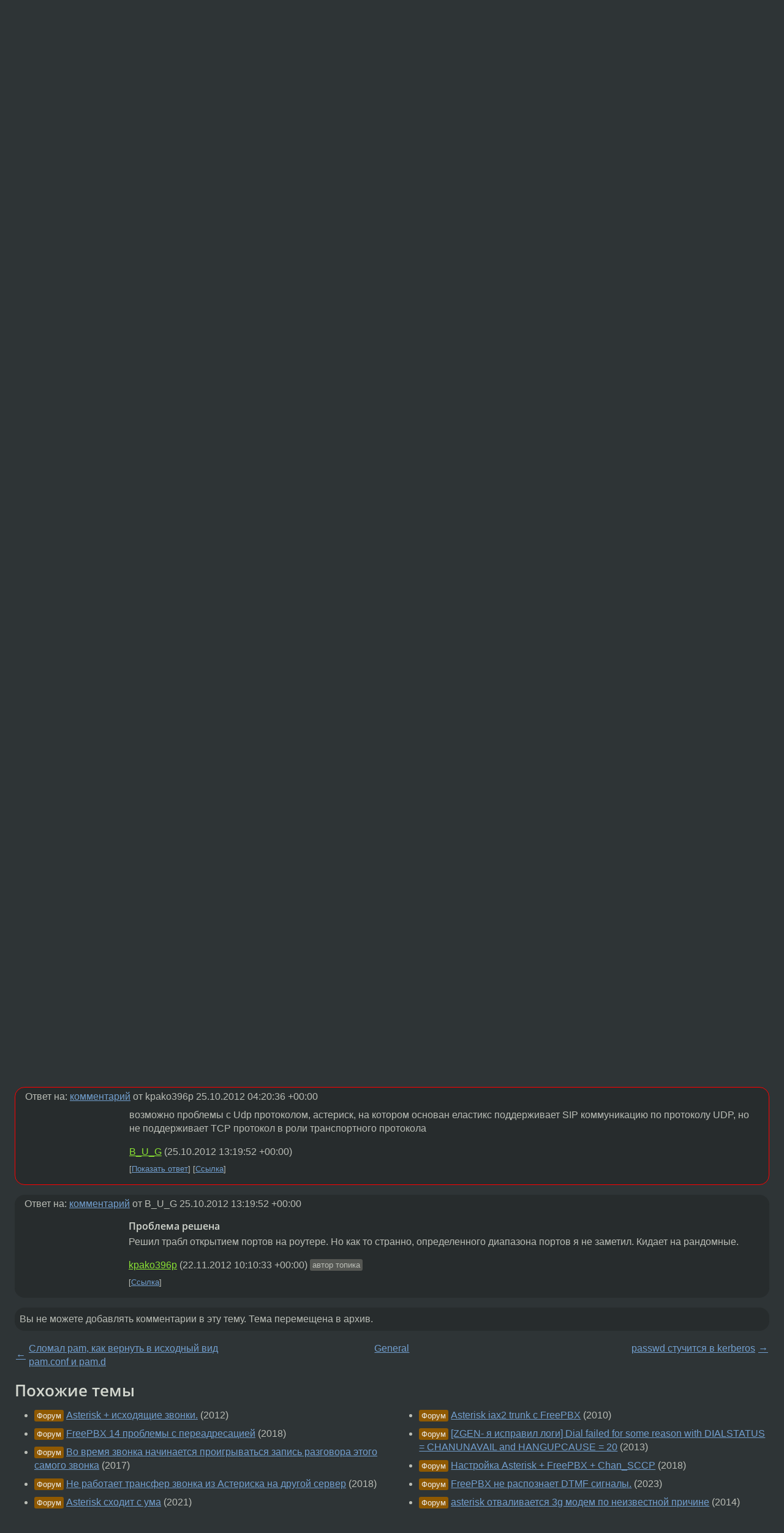

--- FILE ---
content_type: text/html;charset=utf-8
request_url: https://www.linux.org.ru/forum/general/8383806
body_size: 7126
content:
<!DOCTYPE html>
<html lang=ru>
<head>
<link rel="stylesheet" type="text/css" href="/tango/combined.css?20260127-1841">
<link rel="preload" href="/js/lor.js?20260127-1841" as="script">

<link rel="yandex-tableau-widget" href="/manifest.json" />
<meta name="referrer" content="always">

<script type="text/javascript">
  /*!
  * $script.js Async loader & dependency manager
  * https://github.com/ded/script.js
  * (c) Dustin Diaz, Jacob Thornton 2011
  * License: MIT
  */
(function(e,d,f){typeof f.module!="undefined"&&f.module.exports?f.module.exports=d():typeof f.define!="undefined"&&f.define=="function"&&f.define.amd?define(e,d):f[e]=d()})("$script",function(){function y(f,e){for(var h=0,g=f.length;h<g;++h){if(!e(f[h])){return E}}return 1}function x(d,c){y(d,function(b){return !c(b)})}function w(p,k,h){function c(b){return b.call?b():K[b]}function q(){if(!--d){K[e]=1,f&&f();for(var b in I){y(b.split("|"),c)&&!x(I[b],c)&&(I[b]=[])}}}p=p[D]?p:[p];var g=k&&k.call,f=g?k:h,e=g?p.join(""):k,d=p.length;return setTimeout(function(){x(p,function(b){if(G[b]){return e&&(J[e]=1),G[b]==2&&q()}G[b]=1,e&&(J[e]=1),v(!L.test(b)&&H?H+b+".js":b,q)})},0),w}function v(h,g){var b=N.createElement("script"),a=E;b.onload=b.onerror=b[z]=function(){if(b[B]&&!/^c|loade/.test(b[B])||a){return}b.onload=b[z]=null,a=1,G[h]=2,g()},b.async=1,b.src=h,M.insertBefore(b,M.firstChild)}var N=document,M=N.getElementsByTagName("head")[0],L=/^https?:\/\//,K={},J={},I={},H,G={},F="string",E=!1,D="push",C="DOMContentLoaded",B="readyState",A="addEventListener",z="onreadystatechange";return !N[B]&&N[A]&&(N[A](C,function u(){N.removeEventListener(C,u,E),N[B]="complete"},E),N[B]="loading"),w.get=v,w.order=function(f,e,h){(function g(a){a=f.shift(),f.length?w(a,g):w(a,e,h)})()},w.path=function(b){H=b},w.ready=function(f,d,h){f=f[D]?f:[f];var g=[];return !x(f,function(b){K[b]||g[D](b)})&&y(f,function(b){return K[b]})?d():!function(b){I[b]=I[b]||[],I[b][D](d),h&&h(g)}(f.join("|")),w},w},this);</script>

<script type="text/javascript">
  $script('/webjars/jquery/2.2.4/jquery.min.js', 'jquery');

  $script.ready('jquery', function() {
    $script('/js/lor.js?20260127-1841', 'lorjs');
    $script('/js/plugins.js?20260127-1841', 'plugins');
  });

  $script('/js/highlight.min.js?20260127-1841', 'hljs');
  $script.ready(['jquery', 'hljs'], function() {
    $(function() {
      hljs.initHighlighting();
    });
  });

  $script('/js/realtime.js?20260127-1841', "realtime");

  $script.ready('lorjs', function() {
    fixTimezone("Europe/Moscow");
  });

  
    $script.ready('lorjs', function() {
      initLoginForm();
    });
  </script>
<title>Elastix настройка исходящих вызовов — General — Форум</title>
<meta property="og:title" content="Elastix настройка исходящих вызовов" >

<meta property="og:image" content="https://www.linux.org.ru/img/good-penguin.png">
  <meta name="twitter:card" content="summary">
<meta name="twitter:site" content="@wwwlinuxorgru">
<meta property="og:description" content="День добрый. Предупреждаю сразу - с Elastix`ом, и вообще подобными вещами сталкиваюсь впервые, поэтому могу тупить. 
Проблема следующая - есть сервер, на котором крутится elastix 2.2.0. К нему подключен Linksys pap2t. Не работают исходящие звонки, и...">
<meta property="og:url" content="https://www.linux.org.ru/forum/general/8383806">

<link rel="canonical" href="https://www.linux.org.ru/forum/general/8383806">

<script type="text/javascript">
  $script.ready('lorjs', function() { initNextPrevKeys(); });
  </script>
<link rel="search" title="Search L.O.R." href="/search.jsp">
<meta name="referrer" content="always">

<base href="https://www.linux.org.ru/">

<link rel="shortcut icon" href="/favicon.ico" type="image/x-icon">
<meta name="viewport" content="initial-scale=1.0">
</head>
<body>
<header id="hd">
  <div id="topProfile">
    </div>

  <span id="sitetitle"><a href="/">LINUX.ORG.RU</a></span>

  <nav class="menu">
    <div id="loginGreating">
      <div id="regmenu" class="head">
          <a href="https://www.linux.org.ru/register.jsp">Регистрация</a> -
          <a id="loginbutton" href="https://www.linux.org.ru/login.jsp">Вход</a>
        </div>

        <form method=POST action="https://www.linux.org.ru/ajax_login_process" style="display: none" id="regform">
          <input type="hidden" name="csrf" value="W9/fiIErAlDHca0nnU855Q==">
<label>Имя: <input type=text name=nick size=15 placeholder="nick или email" autocapitalize="off"></label>
          <label>Пароль: <input type=password name=passwd size=15></label>
          <input type=submit value="Вход">
          <input id="hide_loginbutton" type="button" value="Отмена">
        </form>
      </div>

    <ul>
      <li><a href="/news/">Новости</a></li>
      <li><a href="/gallery/">Галерея</a></li>
      <li><a href="/articles/">Статьи</a></li>
      <li><a href="/forum/">Форум</a></li>
      <li><a href="/tracker/">Трекер</a></li>
      <li><a href="/search.jsp">Поиск</a></li>
    </ul>
  </nav>
</header>
<div style="clear: both"></div>
<main id="bd">
<div class=messages itemscope itemtype="http://schema.org/Article">

<article class=msg id="topic-8383806">
<header>
    <div class="msg-top-header">
    <span itemprop="articleSection">
      <a href="/forum/">Форум</a> —
      <a href="/forum/general/">General</a>
      </span>
    
      &emsp;
      </span>
    </div>

    <h1 itemprop="headline">
      <a href="/forum/general/8383806">Elastix настройка исходящих вызовов</a>
      </h1>

    <p class="tags"><i class="icon-tag"></i>&nbsp;<a class=tag rel=tag href="/tag/elastix">elastix</a>, <a class=tag rel=tag href="/tag/sip">sip</a>, <a class=tag rel=tag href="/tag/voip">voip</a></p></header>

  <div class="msg-container">

  <div class="msg_body">
    <div class="fav-buttons">
        <a id="favs_button" href="#"><i class="icon-star"></i></a><br><span
           id="favs_count">0</span><br>
        <a id="memories_button" href="#"><i class="icon-eye"></i></a><br><span
           id="memories_count">1</span>
      </div>
    <div itemprop="articleBody">
      <p>День добрый. Предупреждаю сразу - с Elastix`ом, и вообще подобными вещами сталкиваюсь впервые, поэтому могу тупить. 
Проблема следующая - есть сервер, на котором крутится elastix 2.2.0. К нему подключен Linksys pap2t. Не работают исходящие звонки, и не слышно отвечающего на входящий звонок с внешней линии. С внутренней же - не слышно обоих. 
Логи elastix:
<div class="code"><pre class="no-highlight"><code>Oct 24 16:53:36	VERBOSE	[16102] pbx.c:	
-- Executing [s@macro-outisbusy:2] GotoIf(&quot;SIP/101-00000091&quot;, &quot;0?emergency,1&quot;) in new stack
Oct 24 16:53:36	VERBOSE	[16102] pbx.c:	
-- Executing [s@macro-outisbusy:3] GotoIf(&quot;SIP/101-00000091&quot;, &quot;0?intracompany,1&quot;) in new stack
Oct 24 16:53:36	VERBOSE	[16102] pbx.c:	
-- Executing [s@macro-outisbusy:4] Playback(&quot;SIP/101-00000091&quot;, &quot;all-circuits-busy-now&amp;pls-try-call-later, noanswer&quot;) in new stack
Oct 24 16:53:36	VERBOSE	[16102] file.c:	
-- &lt;SIP/101-00000091&gt; Playing 'all-circuits-busy-now.gsm' (language 'en')
Oct 24 16:53:38	VERBOSE	[16102] file.c:	
-- &lt;SIP/101-00000091&gt; Playing 'pls-try-call-later.gsm' (language 'en')
Oct 24 16:53:40	VERBOSE	[16102] app_macro.c:	
== Spawn extension (macro-outisbusy, s, 4) exited non-zero on 'SIP/101-00000091' in macro 'outisbusy'
Oct 24 16:53:40	VERBOSE	[16102] pbx.c:	
== Spawn extension (from-internal, (NUMBER), 7) exited non-zero on 'SIP/101-00000091'
Oct 24 16:53:40	VERBOSE	[16102] pbx.c:	
-- Executing [h@from-internal:1] Macro(&quot;SIP/101-00000091&quot;, &quot;hangupcall&quot;) in new stack
Oct 24 16:53:40	VERBOSE	[16102] pbx.c:	
-- Executing [s@macro-hangupcall:1] GotoIf(&quot;SIP/101-00000091&quot;, &quot;1?endmixmoncheck&quot;) in new stack
Oct 24 16:53:40	VERBOSE	[16102] pbx.c:	
-- Goto (macro-hangupcall,s,9)
Oct 24 16:53:40	VERBOSE	[16102] pbx.c:	
-- Executing [s@macro-hangupcall:9] NoOp(&quot;SIP/101-00000091&quot;, &quot;End of MIXMON check&quot;) in new stack
Oct 24 16:53:40	VERBOSE	[16102] pbx.c:	
-- Executing [s@macro-hangupcall:10] GotoIf(&quot;SIP/101-00000091&quot;, &quot;1?nomeetmemon&quot;) in new stack
Oct 24 16:53:40	VERBOSE	[16102] pbx.c:	
-- Goto (macro-hangupcall,s,15)
Oct 24 16:53:40	VERBOSE	[16102] pbx.c:	
-- Executing [s@macro-hangupcall:15] NoOp(&quot;SIP/101-00000091&quot;, &quot;MEETME_RECORDINGFILE=&quot;) in new stack
Oct 24 16:53:40	VERBOSE	[16102] pbx.c:	
-- Executing [s@macro-hangupcall:16] GotoIf(&quot;SIP/101-00000091&quot;, &quot;1?noautomon&quot;) in new stack
Oct 24 16:53:40	VERBOSE	[16102] pbx.c:	
-- Goto (macro-hangupcall,s,18)
Oct 24 16:53:40	VERBOSE	[16102] pbx.c:	
-- Executing [s@macro-hangupcall:18] NoOp(&quot;SIP/101-00000091&quot;, &quot;TOUCH_MONITOR_OUTPUT=&quot;) in new stack
Oct 24 16:53:40	VERBOSE	[16102] pbx.c:	
-- Executing [s@macro-hangupcall:19] GotoIf(&quot;SIP/101-00000091&quot;, &quot;1?noautomon2&quot;) in new stack
Oct 24 16:53:40	VERBOSE	[16102] pbx.c:	
-- Goto (macro-hangupcall,s,25)
Oct 24 16:53:40	VERBOSE	[16102] pbx.c:	
-- Executing [s@macro-hangupcall:25] NoOp(&quot;SIP/101-00000091&quot;, &quot;MONITOR_FILENAME=&quot;) in new stack
Oct 24 16:53:40	VERBOSE	[16102] pbx.c:	
-- Executing [s@macro-hangupcall:26] GotoIf(&quot;SIP/101-00000091&quot;, &quot;1?skiprg&quot;) in new stack
Oct 24 16:53:40	VERBOSE	[16102] pbx.c:	
-- Goto (macro-hangupcall,s,29)
Oct 24 16:53:40	VERBOSE	[16102] pbx.c:	
-- Executing [s@macro-hangupcall:29] GotoIf(&quot;SIP/101-00000091&quot;, &quot;1?skipblkvm&quot;) in new stack
Oct 24 16:53:40	VERBOSE	[16102] pbx.c:	
-- Goto (macro-hangupcall,s,32)
Oct 24 16:53:40	VERBOSE	[16102] pbx.c:	
-- Executing [s@macro-hangupcall:32] GotoIf(&quot;SIP/101-00000091&quot;, &quot;1?theend&quot;) in new stack
Oct 24 16:53:40	VERBOSE	[16102] pbx.c:	
-- Goto (macro-hangupcall,s,34)
Oct 24 16:53:40	VERBOSE	[16102] pbx.c:	
-- Executing [s@macro-hangupcall:34] Hangup(&quot;SIP/101-00000091&quot;, &quot;&quot;) in new stack
Oct 24 16:53:40	VERBOSE	[16102] app_macro.c:	
== Spawn extension (macro-hangupcall, s, 34) exited non-zero on 'SIP/101-00000091' in macro 'hangupcall'
Oct 24 16:53:40	VERBOSE	[16102] pbx.c:	
== Spawn extension (from-internal, h, 1) exited non-zero on 'SIP/101-00000091'</code></pre></div>
Peer Details
<div class="code"><pre class="no-highlight"><code>username=****
type=peer
secret=*****
qualify=yes
insecure=invite
host=*****
fromuser=*****
fromdomain=*******
disallow=all
context=from-trunk
canreinvite=no
allow=alaw</code></pre></div></p></div>
<footer>

<div class="userpic"><img class="photo" src="https://secure.gravatar.com/avatar/379c4e2a1075eb4043f561d527ae7877?s=150&r=g&d=mm&f=y" alt="" width=150 height=150 ></div><div class=sign >
  <a rel="author"itemprop="creator" href="/people/kpako396p/profile">kpako396p</a> <span class="stars"></span><br>
  <time data-format="default" datetime="2012-10-24T14:57:59.793+04:00" itemprop="dateCreated">24.10.12 14:57:59 MSK</time><span class="sign_more">
  <br>
    Последнее исправление: kpako396p <time data-format="default" datetime="2012-10-24T15:04:13.455+04:00" >24.10.12 15:04:13 MSK</time>
        (всего исправлений: 6)
    </span>
</div>
</footer>

<div class=reply>
          <ul id="topicMenu">
            <li><a href="/forum/general/8383806">Ссылка</a></li>
          </ul>
          </div>
      <div class="reactions zero-reactions">
  <form class="reactions-form" action="/reactions" method="POST">
    <input type="hidden" name="csrf" value="W9/fiIErAlDHca0nnU855Q==">
<input type="hidden" name="topic" value="8383806">
    </form>
</div>

</div>
</div>
</article>

<script type="text/javascript">
  $script.ready('lorjs', function() {
    initStarPopovers();
  });
</script>
<div class="nav">
  <div class="grid-row">
    <div class="grid-3-1">
      <table>
        <tr valign=middle>
          <td style="padding-right: 5px">
              <a href="/forum/general/8383777">←</a>
            </td>
            <td align=left valign=top class="hideon-phone">
              <a href="/forum/general/8383777">
                Сломал pam, как вернуть в исходный вид pam.conf и pam.d</a>
            </td>
          </tr>
      </table>
    </div>
    <div class="grid-3-2">
    </div>
    <div class="grid-3-3">
      <table align="right">
          <tr valign=middle align=right>
            <td class="hideon-phone">
              <a href="/forum/general/8383876">
                passwd стучится в kerberos</a>
            </td>
            <td align="right" valign="middle" style="padding-left: 5px">
              <a href="/forum/general/8383876">→</a>
            </td>
          </tr>
        </table>
      </div>
  </div>
  </div><div class="comment" id="comments" style="padding-top: 0.5em">

<article class="msg" id="comment-8386619">
  <div class="title">
    </div>

  <div class="msg-container">
    <div class="userpic"><img class="photo" src="/img/p.gif" alt="" width=1 height=1 ></div><div class="msg_body message-w-userpic">
      <p>С самим с Elastix`ом не работал, но есть мысль
1 Это дописать кодеки ulaw,gsm, после чего попробовать с ними поиграться, как на сервере, так и на конечном устройстве</p><div class="sign">
        <a itemprop="creator" href="/people/B_U_G/profile">B_U_G</a> <span class="stars"></span><br class="visible-phone"> <span class="hideon-phone">(</span><time data-format="default" datetime="2012-10-25T03:05:52.173+04:00" >25.10.12 03:05:52 MSK</time><span class="hideon-phone">)</span>

</div>

      <div class="reply">
          <ul>
            <li><a href="/forum/general/8383806?cid=8386986" data-samepage="true">Показать ответ</a></li>
            <li><a href="/forum/general/8383806?cid=8386619">Ссылка</a></li>
          </ul>
        </div>
      <div class="reactions zero-reactions">
  <form class="reactions-form" action="/reactions" method="POST">
    <input type="hidden" name="csrf" value="W9/fiIErAlDHca0nnU855Q==">
<input type="hidden" name="topic" value="8383806">
    <input type="hidden" name="comment" value="8386619">
    </form>
</div>

</div>
  </div>

</article>


<article class="msg" id="comment-8386986">
  <div class="title">
    
      Ответ на:
      <a href="/forum/general/8383806?cid=8386619" data-samepage="true">
          комментарий</a>
        от B_U_G <time data-format="default" datetime="2012-10-25T03:05:52.173+04:00" >25.10.12 03:05:52 MSK</time></div>

  <div class="msg-container">
    <div class="userpic"><img class="photo" src="/img/p.gif" alt="" width=1 height=1 ></div><div class="msg_body message-w-userpic">
      <p>Не, тут дело не в кодеках. Просто всё это дело работало раньше, а сейчас нет. Из-за того что сервер физически перевезли в другое место.</p><div class="sign">
        <a itemprop="creator" href="/people/kpako396p/profile">kpako396p</a> <span class="stars"></span><br class="visible-phone"> <span class="hideon-phone">(</span><time data-format="default" datetime="2012-10-25T08:20:36.193+04:00" >25.10.12 08:20:36 MSK</time><span class="hideon-phone">)</span>

<span class="user-tag">автор топика</span>
        </div>

      <div class="reply">
          <ul>
            <li><a href="/forum/general/8383806?cid=8389246" data-samepage="true">Показать ответ</a></li>
            <li><a href="/forum/general/8383806?cid=8386986">Ссылка</a></li>
          </ul>
        </div>
      <div class="reactions zero-reactions">
  <form class="reactions-form" action="/reactions" method="POST">
    <input type="hidden" name="csrf" value="W9/fiIErAlDHca0nnU855Q==">
<input type="hidden" name="topic" value="8383806">
    <input type="hidden" name="comment" value="8386986">
    </form>
</div>

</div>
  </div>

</article>


<article class="msg" id="comment-8389246">
  <div class="title">
    
      Ответ на:
      <a href="/forum/general/8383806?cid=8386986" data-samepage="true">
          комментарий</a>
        от kpako396p <time data-format="default" datetime="2012-10-25T08:20:36.193+04:00" >25.10.12 08:20:36 MSK</time></div>

  <div class="msg-container">
    <div class="userpic"><img class="photo" src="/img/p.gif" alt="" width=1 height=1 ></div><div class="msg_body message-w-userpic">
      <p>возможно проблемы с Udp протоколом, астериск, на котором основан еластикс поддерживает SIP коммуникацию по протоколу UDP, но не поддерживает TCP протокол в роли транспортного протокола</p><div class="sign">
        <a itemprop="creator" href="/people/B_U_G/profile">B_U_G</a> <span class="stars"></span><br class="visible-phone"> <span class="hideon-phone">(</span><time data-format="default" datetime="2012-10-25T17:19:52.068+04:00" >25.10.12 17:19:52 MSK</time><span class="hideon-phone">)</span>

</div>

      <div class="reply">
          <ul>
            <li><a href="/forum/general/8383806?cid=8501399" data-samepage="true">Показать ответ</a></li>
            <li><a href="/forum/general/8383806?cid=8389246">Ссылка</a></li>
          </ul>
        </div>
      <div class="reactions zero-reactions">
  <form class="reactions-form" action="/reactions" method="POST">
    <input type="hidden" name="csrf" value="W9/fiIErAlDHca0nnU855Q==">
<input type="hidden" name="topic" value="8383806">
    <input type="hidden" name="comment" value="8389246">
    </form>
</div>

</div>
  </div>

</article>


<article class="msg" id="comment-8501399">
  <div class="title">
    
      Ответ на:
      <a href="/forum/general/8383806?cid=8389246" data-samepage="true">
          комментарий</a>
        от B_U_G <time data-format="default" datetime="2012-10-25T17:19:52.068+04:00" >25.10.12 17:19:52 MSK</time></div>

  <div class="msg-container">
    <div class="userpic"><img class="photo" src="/img/p.gif" alt="" width=1 height=1 ></div><div class="msg_body message-w-userpic">
      <h1>Проблема решена</h1>
      <p>Решил трабл открытием портов на роутере. Но как то странно, определенного диапазона портов я не заметил. Кидает на рандомные.</p><div class="sign">
        <a itemprop="creator" href="/people/kpako396p/profile">kpako396p</a> <span class="stars"></span><br class="visible-phone"> <span class="hideon-phone">(</span><time data-format="default" datetime="2012-11-22T14:10:33.315+04:00" >22.11.12 14:10:33 MSK</time><span class="hideon-phone">)</span>

<span class="user-tag">автор топика</span>
        </div>

      <div class="reply">
          <ul>
            <li><a href="/forum/general/8383806?cid=8501399">Ссылка</a></li>
          </ul>
        </div>
      <div class="reactions zero-reactions">
  <form class="reactions-form" action="/reactions" method="POST">
    <input type="hidden" name="csrf" value="W9/fiIErAlDHca0nnU855Q==">
<input type="hidden" name="topic" value="8383806">
    <input type="hidden" name="comment" value="8501399">
    </form>
</div>

</div>
  </div>

</article>


</div>

<div id="realtime" style="display: none"></div>

<div class="infoblock">
    
        Вы не можете добавлять комментарии в эту тему. Тема перемещена в архив.
      </div>
<div class="nav">
  <div class="grid-row">
    <div class="grid-3-1">
      <table>
        <tr valign=middle>
          <td style="padding-right: 5px">
              <a href="/forum/general/8383777">←</a>
            </td>
            <td align=left valign=top class="hideon-phone">
              <a href="/forum/general/8383777">
                Сломал pam, как вернуть в исходный вид pam.conf и pam.d</a>
            </td>
          </tr>
      </table>
    </div>
    <div class="grid-3-2">
      <a title="Форум - General"
         href="/forum/general/">
          General</a>
    </div>
    <div class="grid-3-3">
      <table align="right">
          <tr valign=middle align=right>
            <td class="hideon-phone">
              <a href="/forum/general/8383876">
                passwd стучится в kerberos</a>
            </td>
            <td align="right" valign="middle" style="padding-left: 5px">
              <a href="/forum/general/8383876">→</a>
            </td>
          </tr>
        </table>
      </div>
  </div>
  </div></div>

<section id="related-topics">
    <h2>Похожие темы</h2>

    <div id="related-topics-list">
      <ul>
          <li>
              <span class="group-label">Форум</span>
              <a href="/forum/admin/8185105">Asterisk + исходящие звонки.</a> (2012)
            </li>
          <li>
              <span class="group-label">Форум</span>
              <a href="/forum/general/14397391">FreePBX 14 проблемы с переадресацией</a> (2018)
            </li>
          <li>
              <span class="group-label">Форум</span>
              <a href="/forum/admin/13850701">Во время звонка начинается проигрываться запись разговора этого самого звонка</a> (2017)
            </li>
          <li>
              <span class="group-label">Форум</span>
              <a href="/forum/admin/14124648">Не работает трансфер звонка из Астериска на другой сервер</a> (2018)
            </li>
          <li>
              <span class="group-label">Форум</span>
              <a href="/forum/admin/16164274">Asterisk сходит с ума</a> (2021)
            </li>
          </ul>
      <ul>
          <li>
              <span class="group-label">Форум</span>
              <a href="/forum/admin/5188743">Asterisk iax2 trunk с FreePBX</a> (2010)
            </li>
          <li>
              <span class="group-label">Форум</span>
              <a href="/forum/admin/9236289">[ZGEN- я исправил логи] Dial failed for some reason with DIALSTATUS = CHANUNAVAIL and HANGUPCAUSE = 20</a> (2013)
            </li>
          <li>
              <span class="group-label">Форум</span>
              <a href="/forum/admin/14362024">Настройка Asterisk + FreePBX + Chan_SCCP</a> (2018)
            </li>
          <li>
              <span class="group-label">Форум</span>
              <a href="/forum/admin/17102965">FreePBX не распознает DTMF сигналы.</a> (2023)
            </li>
          <li>
              <span class="group-label">Форум</span>
              <a href="/forum/admin/11087037">asterisk отваливается 3g модем по неизвестной причине</a> (2014)
            </li>
          </ul>
      </div>
  </section>
</main>
<footer id="ft">

<p id="ft-info">
  <a href="/about">О Сервере</a> -
  <a href="/help/rules.md">Правила форума</a> -
  <a href="/help/lorcode.md">Правила разметки (LORCODE)</a> -
  <a href="/help/markdown.md">Правила разметки (Markdown)</a><br>
  <a href="https://github.com/maxcom/lorsource/issues">Сообщить об ошибке</a><br>
  <a href="https://www.linux.org.ru/">https://www.linux.org.ru/</a>
</p>

<script type="text/javascript">
  </script>


</footer>
</body></html>
